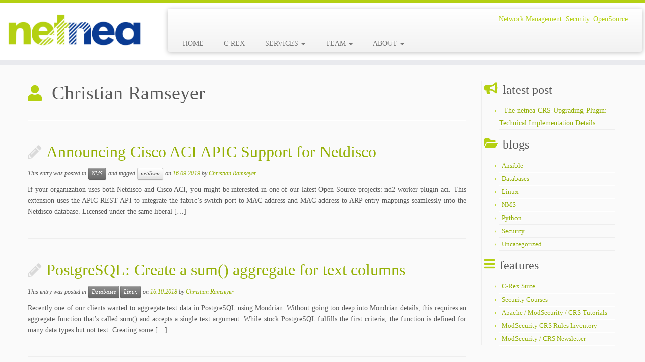

--- FILE ---
content_type: text/html; charset=UTF-8
request_url: https://www.netnea.com/cms/author/ramseyer/
body_size: 11880
content:
<!DOCTYPE html>
<!--[if IE 7]>
<html class="ie ie7 no-js" lang="en-US">
<![endif]-->
<!--[if IE 8]>
<html class="ie ie8 no-js" lang="en-US">
<![endif]-->
<!--[if !(IE 7) | !(IE 8)  ]><!-->
<html class="no-js" lang="en-US">
<!--<![endif]-->
	<head>
		<meta charset="UTF-8" />
		<meta http-equiv="X-UA-Compatible" content="IE=EDGE" />
		<meta name="viewport" content="width=device-width, initial-scale=1.0" />
        <link rel="profile"  href="https://gmpg.org/xfn/11" />
		<link rel="pingback" href="https://www.netnea.com/cms/xmlrpc.php" />
		<script>(function(html){html.className = html.className.replace(/\bno-js\b/,'js')})(document.documentElement);</script>
<title>Christian Ramseyer &#8211; Welcome to netnea</title>
<meta name='robots' content='max-image-preview:large' />
	<style>img:is([sizes="auto" i], [sizes^="auto," i]) { contain-intrinsic-size: 3000px 1500px }</style>
	<link rel="alternate" type="application/rss+xml" title="Welcome to netnea &raquo; Feed" href="https://www.netnea.com/cms/feed/" />
<link rel="alternate" type="application/rss+xml" title="Welcome to netnea &raquo; Comments Feed" href="https://www.netnea.com/cms/comments/feed/" />
<link rel="alternate" type="application/rss+xml" title="Welcome to netnea &raquo; Posts by Christian Ramseyer Feed" href="https://www.netnea.com/cms/author/ramseyer/feed/" />
<script type="text/javascript">
/* <![CDATA[ */
window._wpemojiSettings = {"baseUrl":"https:\/\/s.w.org\/images\/core\/emoji\/16.0.1\/72x72\/","ext":".png","svgUrl":"https:\/\/s.w.org\/images\/core\/emoji\/16.0.1\/svg\/","svgExt":".svg","source":{"concatemoji":"https:\/\/www.netnea.com\/cms\/wp-includes\/js\/wp-emoji-release.min.js?ver=6.8.3"}};
/*! This file is auto-generated */
!function(s,n){var o,i,e;function c(e){try{var t={supportTests:e,timestamp:(new Date).valueOf()};sessionStorage.setItem(o,JSON.stringify(t))}catch(e){}}function p(e,t,n){e.clearRect(0,0,e.canvas.width,e.canvas.height),e.fillText(t,0,0);var t=new Uint32Array(e.getImageData(0,0,e.canvas.width,e.canvas.height).data),a=(e.clearRect(0,0,e.canvas.width,e.canvas.height),e.fillText(n,0,0),new Uint32Array(e.getImageData(0,0,e.canvas.width,e.canvas.height).data));return t.every(function(e,t){return e===a[t]})}function u(e,t){e.clearRect(0,0,e.canvas.width,e.canvas.height),e.fillText(t,0,0);for(var n=e.getImageData(16,16,1,1),a=0;a<n.data.length;a++)if(0!==n.data[a])return!1;return!0}function f(e,t,n,a){switch(t){case"flag":return n(e,"\ud83c\udff3\ufe0f\u200d\u26a7\ufe0f","\ud83c\udff3\ufe0f\u200b\u26a7\ufe0f")?!1:!n(e,"\ud83c\udde8\ud83c\uddf6","\ud83c\udde8\u200b\ud83c\uddf6")&&!n(e,"\ud83c\udff4\udb40\udc67\udb40\udc62\udb40\udc65\udb40\udc6e\udb40\udc67\udb40\udc7f","\ud83c\udff4\u200b\udb40\udc67\u200b\udb40\udc62\u200b\udb40\udc65\u200b\udb40\udc6e\u200b\udb40\udc67\u200b\udb40\udc7f");case"emoji":return!a(e,"\ud83e\udedf")}return!1}function g(e,t,n,a){var r="undefined"!=typeof WorkerGlobalScope&&self instanceof WorkerGlobalScope?new OffscreenCanvas(300,150):s.createElement("canvas"),o=r.getContext("2d",{willReadFrequently:!0}),i=(o.textBaseline="top",o.font="600 32px Arial",{});return e.forEach(function(e){i[e]=t(o,e,n,a)}),i}function t(e){var t=s.createElement("script");t.src=e,t.defer=!0,s.head.appendChild(t)}"undefined"!=typeof Promise&&(o="wpEmojiSettingsSupports",i=["flag","emoji"],n.supports={everything:!0,everythingExceptFlag:!0},e=new Promise(function(e){s.addEventListener("DOMContentLoaded",e,{once:!0})}),new Promise(function(t){var n=function(){try{var e=JSON.parse(sessionStorage.getItem(o));if("object"==typeof e&&"number"==typeof e.timestamp&&(new Date).valueOf()<e.timestamp+604800&&"object"==typeof e.supportTests)return e.supportTests}catch(e){}return null}();if(!n){if("undefined"!=typeof Worker&&"undefined"!=typeof OffscreenCanvas&&"undefined"!=typeof URL&&URL.createObjectURL&&"undefined"!=typeof Blob)try{var e="postMessage("+g.toString()+"("+[JSON.stringify(i),f.toString(),p.toString(),u.toString()].join(",")+"));",a=new Blob([e],{type:"text/javascript"}),r=new Worker(URL.createObjectURL(a),{name:"wpTestEmojiSupports"});return void(r.onmessage=function(e){c(n=e.data),r.terminate(),t(n)})}catch(e){}c(n=g(i,f,p,u))}t(n)}).then(function(e){for(var t in e)n.supports[t]=e[t],n.supports.everything=n.supports.everything&&n.supports[t],"flag"!==t&&(n.supports.everythingExceptFlag=n.supports.everythingExceptFlag&&n.supports[t]);n.supports.everythingExceptFlag=n.supports.everythingExceptFlag&&!n.supports.flag,n.DOMReady=!1,n.readyCallback=function(){n.DOMReady=!0}}).then(function(){return e}).then(function(){var e;n.supports.everything||(n.readyCallback(),(e=n.source||{}).concatemoji?t(e.concatemoji):e.wpemoji&&e.twemoji&&(t(e.twemoji),t(e.wpemoji)))}))}((window,document),window._wpemojiSettings);
/* ]]> */
</script>
<style id='wp-emoji-styles-inline-css' type='text/css'>

	img.wp-smiley, img.emoji {
		display: inline !important;
		border: none !important;
		box-shadow: none !important;
		height: 1em !important;
		width: 1em !important;
		margin: 0 0.07em !important;
		vertical-align: -0.1em !important;
		background: none !important;
		padding: 0 !important;
	}
</style>
<link rel='stylesheet' id='wp-block-library-css' href='https://www.netnea.com/cms/wp-includes/css/dist/block-library/style.min.css?ver=6.8.3' type='text/css' media='all' />
<style id='classic-theme-styles-inline-css' type='text/css'>
/*! This file is auto-generated */
.wp-block-button__link{color:#fff;background-color:#32373c;border-radius:9999px;box-shadow:none;text-decoration:none;padding:calc(.667em + 2px) calc(1.333em + 2px);font-size:1.125em}.wp-block-file__button{background:#32373c;color:#fff;text-decoration:none}
</style>
<style id='global-styles-inline-css' type='text/css'>
:root{--wp--preset--aspect-ratio--square: 1;--wp--preset--aspect-ratio--4-3: 4/3;--wp--preset--aspect-ratio--3-4: 3/4;--wp--preset--aspect-ratio--3-2: 3/2;--wp--preset--aspect-ratio--2-3: 2/3;--wp--preset--aspect-ratio--16-9: 16/9;--wp--preset--aspect-ratio--9-16: 9/16;--wp--preset--color--black: #000000;--wp--preset--color--cyan-bluish-gray: #abb8c3;--wp--preset--color--white: #ffffff;--wp--preset--color--pale-pink: #f78da7;--wp--preset--color--vivid-red: #cf2e2e;--wp--preset--color--luminous-vivid-orange: #ff6900;--wp--preset--color--luminous-vivid-amber: #fcb900;--wp--preset--color--light-green-cyan: #7bdcb5;--wp--preset--color--vivid-green-cyan: #00d084;--wp--preset--color--pale-cyan-blue: #8ed1fc;--wp--preset--color--vivid-cyan-blue: #0693e3;--wp--preset--color--vivid-purple: #9b51e0;--wp--preset--gradient--vivid-cyan-blue-to-vivid-purple: linear-gradient(135deg,rgba(6,147,227,1) 0%,rgb(155,81,224) 100%);--wp--preset--gradient--light-green-cyan-to-vivid-green-cyan: linear-gradient(135deg,rgb(122,220,180) 0%,rgb(0,208,130) 100%);--wp--preset--gradient--luminous-vivid-amber-to-luminous-vivid-orange: linear-gradient(135deg,rgba(252,185,0,1) 0%,rgba(255,105,0,1) 100%);--wp--preset--gradient--luminous-vivid-orange-to-vivid-red: linear-gradient(135deg,rgba(255,105,0,1) 0%,rgb(207,46,46) 100%);--wp--preset--gradient--very-light-gray-to-cyan-bluish-gray: linear-gradient(135deg,rgb(238,238,238) 0%,rgb(169,184,195) 100%);--wp--preset--gradient--cool-to-warm-spectrum: linear-gradient(135deg,rgb(74,234,220) 0%,rgb(151,120,209) 20%,rgb(207,42,186) 40%,rgb(238,44,130) 60%,rgb(251,105,98) 80%,rgb(254,248,76) 100%);--wp--preset--gradient--blush-light-purple: linear-gradient(135deg,rgb(255,206,236) 0%,rgb(152,150,240) 100%);--wp--preset--gradient--blush-bordeaux: linear-gradient(135deg,rgb(254,205,165) 0%,rgb(254,45,45) 50%,rgb(107,0,62) 100%);--wp--preset--gradient--luminous-dusk: linear-gradient(135deg,rgb(255,203,112) 0%,rgb(199,81,192) 50%,rgb(65,88,208) 100%);--wp--preset--gradient--pale-ocean: linear-gradient(135deg,rgb(255,245,203) 0%,rgb(182,227,212) 50%,rgb(51,167,181) 100%);--wp--preset--gradient--electric-grass: linear-gradient(135deg,rgb(202,248,128) 0%,rgb(113,206,126) 100%);--wp--preset--gradient--midnight: linear-gradient(135deg,rgb(2,3,129) 0%,rgb(40,116,252) 100%);--wp--preset--font-size--small: 13px;--wp--preset--font-size--medium: 20px;--wp--preset--font-size--large: 36px;--wp--preset--font-size--x-large: 42px;--wp--preset--spacing--20: 0.44rem;--wp--preset--spacing--30: 0.67rem;--wp--preset--spacing--40: 1rem;--wp--preset--spacing--50: 1.5rem;--wp--preset--spacing--60: 2.25rem;--wp--preset--spacing--70: 3.38rem;--wp--preset--spacing--80: 5.06rem;--wp--preset--shadow--natural: 6px 6px 9px rgba(0, 0, 0, 0.2);--wp--preset--shadow--deep: 12px 12px 50px rgba(0, 0, 0, 0.4);--wp--preset--shadow--sharp: 6px 6px 0px rgba(0, 0, 0, 0.2);--wp--preset--shadow--outlined: 6px 6px 0px -3px rgba(255, 255, 255, 1), 6px 6px rgba(0, 0, 0, 1);--wp--preset--shadow--crisp: 6px 6px 0px rgba(0, 0, 0, 1);}:where(.is-layout-flex){gap: 0.5em;}:where(.is-layout-grid){gap: 0.5em;}body .is-layout-flex{display: flex;}.is-layout-flex{flex-wrap: wrap;align-items: center;}.is-layout-flex > :is(*, div){margin: 0;}body .is-layout-grid{display: grid;}.is-layout-grid > :is(*, div){margin: 0;}:where(.wp-block-columns.is-layout-flex){gap: 2em;}:where(.wp-block-columns.is-layout-grid){gap: 2em;}:where(.wp-block-post-template.is-layout-flex){gap: 1.25em;}:where(.wp-block-post-template.is-layout-grid){gap: 1.25em;}.has-black-color{color: var(--wp--preset--color--black) !important;}.has-cyan-bluish-gray-color{color: var(--wp--preset--color--cyan-bluish-gray) !important;}.has-white-color{color: var(--wp--preset--color--white) !important;}.has-pale-pink-color{color: var(--wp--preset--color--pale-pink) !important;}.has-vivid-red-color{color: var(--wp--preset--color--vivid-red) !important;}.has-luminous-vivid-orange-color{color: var(--wp--preset--color--luminous-vivid-orange) !important;}.has-luminous-vivid-amber-color{color: var(--wp--preset--color--luminous-vivid-amber) !important;}.has-light-green-cyan-color{color: var(--wp--preset--color--light-green-cyan) !important;}.has-vivid-green-cyan-color{color: var(--wp--preset--color--vivid-green-cyan) !important;}.has-pale-cyan-blue-color{color: var(--wp--preset--color--pale-cyan-blue) !important;}.has-vivid-cyan-blue-color{color: var(--wp--preset--color--vivid-cyan-blue) !important;}.has-vivid-purple-color{color: var(--wp--preset--color--vivid-purple) !important;}.has-black-background-color{background-color: var(--wp--preset--color--black) !important;}.has-cyan-bluish-gray-background-color{background-color: var(--wp--preset--color--cyan-bluish-gray) !important;}.has-white-background-color{background-color: var(--wp--preset--color--white) !important;}.has-pale-pink-background-color{background-color: var(--wp--preset--color--pale-pink) !important;}.has-vivid-red-background-color{background-color: var(--wp--preset--color--vivid-red) !important;}.has-luminous-vivid-orange-background-color{background-color: var(--wp--preset--color--luminous-vivid-orange) !important;}.has-luminous-vivid-amber-background-color{background-color: var(--wp--preset--color--luminous-vivid-amber) !important;}.has-light-green-cyan-background-color{background-color: var(--wp--preset--color--light-green-cyan) !important;}.has-vivid-green-cyan-background-color{background-color: var(--wp--preset--color--vivid-green-cyan) !important;}.has-pale-cyan-blue-background-color{background-color: var(--wp--preset--color--pale-cyan-blue) !important;}.has-vivid-cyan-blue-background-color{background-color: var(--wp--preset--color--vivid-cyan-blue) !important;}.has-vivid-purple-background-color{background-color: var(--wp--preset--color--vivid-purple) !important;}.has-black-border-color{border-color: var(--wp--preset--color--black) !important;}.has-cyan-bluish-gray-border-color{border-color: var(--wp--preset--color--cyan-bluish-gray) !important;}.has-white-border-color{border-color: var(--wp--preset--color--white) !important;}.has-pale-pink-border-color{border-color: var(--wp--preset--color--pale-pink) !important;}.has-vivid-red-border-color{border-color: var(--wp--preset--color--vivid-red) !important;}.has-luminous-vivid-orange-border-color{border-color: var(--wp--preset--color--luminous-vivid-orange) !important;}.has-luminous-vivid-amber-border-color{border-color: var(--wp--preset--color--luminous-vivid-amber) !important;}.has-light-green-cyan-border-color{border-color: var(--wp--preset--color--light-green-cyan) !important;}.has-vivid-green-cyan-border-color{border-color: var(--wp--preset--color--vivid-green-cyan) !important;}.has-pale-cyan-blue-border-color{border-color: var(--wp--preset--color--pale-cyan-blue) !important;}.has-vivid-cyan-blue-border-color{border-color: var(--wp--preset--color--vivid-cyan-blue) !important;}.has-vivid-purple-border-color{border-color: var(--wp--preset--color--vivid-purple) !important;}.has-vivid-cyan-blue-to-vivid-purple-gradient-background{background: var(--wp--preset--gradient--vivid-cyan-blue-to-vivid-purple) !important;}.has-light-green-cyan-to-vivid-green-cyan-gradient-background{background: var(--wp--preset--gradient--light-green-cyan-to-vivid-green-cyan) !important;}.has-luminous-vivid-amber-to-luminous-vivid-orange-gradient-background{background: var(--wp--preset--gradient--luminous-vivid-amber-to-luminous-vivid-orange) !important;}.has-luminous-vivid-orange-to-vivid-red-gradient-background{background: var(--wp--preset--gradient--luminous-vivid-orange-to-vivid-red) !important;}.has-very-light-gray-to-cyan-bluish-gray-gradient-background{background: var(--wp--preset--gradient--very-light-gray-to-cyan-bluish-gray) !important;}.has-cool-to-warm-spectrum-gradient-background{background: var(--wp--preset--gradient--cool-to-warm-spectrum) !important;}.has-blush-light-purple-gradient-background{background: var(--wp--preset--gradient--blush-light-purple) !important;}.has-blush-bordeaux-gradient-background{background: var(--wp--preset--gradient--blush-bordeaux) !important;}.has-luminous-dusk-gradient-background{background: var(--wp--preset--gradient--luminous-dusk) !important;}.has-pale-ocean-gradient-background{background: var(--wp--preset--gradient--pale-ocean) !important;}.has-electric-grass-gradient-background{background: var(--wp--preset--gradient--electric-grass) !important;}.has-midnight-gradient-background{background: var(--wp--preset--gradient--midnight) !important;}.has-small-font-size{font-size: var(--wp--preset--font-size--small) !important;}.has-medium-font-size{font-size: var(--wp--preset--font-size--medium) !important;}.has-large-font-size{font-size: var(--wp--preset--font-size--large) !important;}.has-x-large-font-size{font-size: var(--wp--preset--font-size--x-large) !important;}
:where(.wp-block-post-template.is-layout-flex){gap: 1.25em;}:where(.wp-block-post-template.is-layout-grid){gap: 1.25em;}
:where(.wp-block-columns.is-layout-flex){gap: 2em;}:where(.wp-block-columns.is-layout-grid){gap: 2em;}
:root :where(.wp-block-pullquote){font-size: 1.5em;line-height: 1.6;}
</style>
<link rel='stylesheet' id='ce_responsive-css' href='https://www.netnea.com/cms/wp-content/plugins/simple-embed-code/css/video-container.min.css?ver=2.5.1' type='text/css' media='all' />
<link rel='stylesheet' id='customizr-fa-css' href='https://www.netnea.com/cms/wp-content/themes/customizr/assets/shared/fonts/fa/css/fontawesome-all.min.css?ver=4.4.24' type='text/css' media='all' />
<link rel='stylesheet' id='customizr-common-css' href='https://www.netnea.com/cms/wp-content/themes/customizr/inc/assets/css/tc_common.min.css?ver=4.4.24' type='text/css' media='all' />
<link rel='stylesheet' id='customizr-skin-css' href='https://www.netnea.com/cms/wp-content/themes/customizr-child/inc/assets/css/neagreen.min.css?ver=4.4.24' type='text/css' media='all' />
<style id='customizr-skin-inline-css' type='text/css'>

                  .site-title,.site-description,h1,h2,h3,.tc-dropcap {
                    font-family : 'Verdana','Geneva','sans-serif';
                    font-weight : inherit;
                  }

                  body,.navbar .nav>li>a {
                    font-family : 'Verdana','Geneva','sans-serif';
                    font-weight : inherit;
                  }

            body,.navbar .nav>li>a {
              font-size : 14px;
              line-height : 1.6em;
            }
table { border-collapse: separate; }
                           body table { border-collapse: collapse; }
                          
.social-links .social-icon:before { content: none } 
.sticky-enabled .tc-shrink-on .site-logo img {
    					height:30px!important;width:auto!important
    				}

    				.sticky-enabled .tc-shrink-on .brand .site-title {
    					font-size:0.6em;opacity:0.8;line-height:1.2em
    				}

          .comments-link .tc-comment-bubble {
            color: #F00;
            border: 2px solid #F00;
          }
          .comments-link .tc-comment-bubble:before {
            border-color: #F00;
          }
        
.tc-rectangular-thumb {
        max-height: 250px;
        height :250px
      }

</style>
<link rel='stylesheet' id='customizr-style-css' href='https://www.netnea.com/cms/wp-content/themes/customizr-child/style.css?ver=4.4.24' type='text/css' media='all' />
<link rel='stylesheet' id='fancyboxcss-css' href='https://www.netnea.com/cms/wp-content/themes/customizr/assets/front/js/libs/fancybox/jquery.fancybox-1.3.4.min.css?ver=6.8.3' type='text/css' media='all' />
<script type="text/javascript" src="https://www.netnea.com/cms/wp-includes/js/jquery/jquery.min.js?ver=3.7.1" id="jquery-core-js"></script>
<script type="text/javascript" src="https://www.netnea.com/cms/wp-includes/js/jquery/jquery-migrate.min.js?ver=3.4.1" id="jquery-migrate-js"></script>
<script type="text/javascript" src="https://www.netnea.com/cms/wp-content/themes/customizr/assets/front/js/libs/modernizr.min.js?ver=4.4.24" id="modernizr-js"></script>
<script type="text/javascript" src="https://www.netnea.com/cms/wp-content/themes/customizr/assets/front/js/libs/fancybox/jquery.fancybox-1.3.4.min.js?ver=4.4.24" id="tc-fancybox-js"></script>
<script type="text/javascript" src="https://www.netnea.com/cms/wp-includes/js/underscore.min.js?ver=1.13.7" id="underscore-js"></script>
<script type="text/javascript" id="tc-scripts-js-extra">
/* <![CDATA[ */
var TCParams = {"_disabled":[],"FancyBoxState":"1","FancyBoxAutoscale":"1","SliderName":"","SliderDelay":"","SliderHover":"1","centerSliderImg":"1","SmoothScroll":{"Enabled":true,"Options":{"touchpadSupport":false}},"anchorSmoothScroll":"linear","anchorSmoothScrollExclude":{"simple":["[class*=edd]",".tc-carousel-control",".carousel-control","[data-toggle=\"modal\"]","[data-toggle=\"dropdown\"]","[data-toggle=\"tooltip\"]","[data-toggle=\"popover\"]","[data-toggle=\"collapse\"]","[data-toggle=\"tab\"]","[data-toggle=\"pill\"]","[class*=upme]","[class*=um-]"],"deep":{"classes":[],"ids":[]}},"ReorderBlocks":"1","centerAllImg":"1","HasComments":"","LeftSidebarClass":".span3.left.tc-sidebar","RightSidebarClass":".span3.right.tc-sidebar","LoadModernizr":"1","stickyCustomOffset":{"_initial":0,"_scrolling":0,"options":{"_static":true,"_element":""}},"stickyHeader":"1","dropdowntoViewport":"0","timerOnScrollAllBrowsers":"1","extLinksStyle":"","extLinksTargetExt":"","extLinksSkipSelectors":{"classes":["btn","button"],"ids":[]},"dropcapEnabled":"","dropcapWhere":{"post":"","page":""},"dropcapMinWords":"50","dropcapSkipSelectors":{"tags":["IMG","IFRAME","H1","H2","H3","H4","H5","H6","BLOCKQUOTE","UL","OL"],"classes":["btn","tc-placeholder-wrap"],"id":[]},"imgSmartLoadEnabled":"","imgSmartLoadOpts":{"parentSelectors":[".article-container",".__before_main_wrapper",".widget-front"],"opts":{"excludeImg":[".tc-holder-img"]}},"imgSmartLoadsForSliders":"","goldenRatio":"1.618","gridGoldenRatioLimit":"350","isSecondMenuEnabled":"","secondMenuRespSet":"in-sn-before","isParallaxOn":"1","parallaxRatio":"0.55","pluginCompats":[],"adminAjaxUrl":"https:\/\/www.netnea.com\/cms\/wp-admin\/admin-ajax.php","ajaxUrl":"https:\/\/www.netnea.com\/cms\/?czrajax=1","frontNonce":{"id":"CZRFrontNonce","handle":"eca354f899"},"isDevMode":"","isModernStyle":"","i18n":{"Permanently dismiss":"Permanently dismiss"},"version":"4.4.24","frontNotifications":{"styleSwitcher":{"enabled":false,"content":"","dismissAction":"dismiss_style_switcher_note_front","ajaxUrl":"https:\/\/www.netnea.com\/cms\/wp-admin\/admin-ajax.php"}}};
/* ]]> */
</script>
<script type="text/javascript" src="https://www.netnea.com/cms/wp-content/themes/customizr/inc/assets/js/tc-scripts.min.js?ver=4.4.24" id="tc-scripts-js"></script>
<link rel="https://api.w.org/" href="https://www.netnea.com/cms/wp-json/" /><link rel="alternate" title="JSON" type="application/json" href="https://www.netnea.com/cms/wp-json/wp/v2/users/4" /><link rel="EditURI" type="application/rsd+xml" title="RSD" href="https://www.netnea.com/cms/xmlrpc.php?rsd" />
<meta name="generator" content="WordPress 6.8.3" />
<!-- Matomo -->
<script>
  var _paq = window._paq = window._paq || [];
  /* tracker methods like "setCustomDimension" should be called before "trackPageView" */
  _paq.push(['trackPageView']);
  _paq.push(['enableLinkTracking']);
  (function() {
    var u="https://piwik.netnea.com/matomo/";
    _paq.push(['setTrackerUrl', u+'matomo.php']);
    _paq.push(['setSiteId', '1']);
    var d=document, g=d.createElement('script'), s=d.getElementsByTagName('script')[0];
    g.async=true; g.src=u+'matomo.js'; s.parentNode.insertBefore(g,s);
  })();
</script>
<noscript><p><img src="//piwik.netnea.com/matomo/matomo.php?idsite=1" style="border:0;" alt="" /></p></noscript>
<!-- End Matomo Code -->
<link rel="icon" href="https://www.netnea.com/cms/wp-content/uploads/2024/10/siteicon_netnea-150x150.png" sizes="32x32" />
<link rel="icon" href="https://www.netnea.com/cms/wp-content/uploads/2024/10/siteicon_netnea-300x300.png" sizes="192x192" />
<link rel="apple-touch-icon" href="https://www.netnea.com/cms/wp-content/uploads/2024/10/siteicon_netnea-300x300.png" />
<meta name="msapplication-TileImage" content="https://www.netnea.com/cms/wp-content/uploads/2024/10/siteicon_netnea-300x300.png" />
	</head>
	
	<body class="archive author author-ramseyer author-4 wp-embed-responsive wp-theme-customizr wp-child-theme-customizr-child tc-fade-hover-links tc-r-sidebar tc-center-images skin-neagreen customizr-4-4-24-with-child-theme tc-sticky-header sticky-disabled tc-transparent-on-scroll tc-regular-menu tc-post-list-context" >
            <a class="screen-reader-text skip-link" href="#content">Skip to content</a>
        
    <div id="tc-page-wrap" class="">

  		
  	   	<header class="tc-header clearfix row-fluid tc-tagline-off tc-title-logo-on  tc-shrink-on tc-menu-on logo-left tc-second-menu-in-sn-before-when-mobile">
  			
        <div class="brand span3 pull-left">
        <a class="site-logo" href="https://www.netnea.com/cms/" aria-label="Welcome to netnea | Network Management. Security. OpenSource."><img src="https://www.netnea.com/cms/wp-content/uploads/2015/10/netnealogo300_nobg.png" alt="Back Home" width="300" height="95"   class=" attachment-645"/></a>        </div> <!-- brand span3 -->

        <div class="container outside"><h2 class="site-description">Network Management. Security. OpenSource.</h2></div>      	<div class="navbar-wrapper clearfix span9 tc-submenu-fade tc-submenu-move tc-open-on-click left">
        	<div class="navbar resp">
          		<div class="navbar-inner" role="navigation">
            		<div class="row-fluid">
              		<h2 class="span7 inside site-description">Network Management. Security. OpenSource.</h2><div class="nav-collapse collapse"><div class="menu-main-menu-container"><ul id="menu-main-menu-2" class="nav"><li class="menu-item menu-item-type-post_type menu-item-object-page menu-item-home menu-item-50"><a href="https://www.netnea.com/cms/">HOME</a></li>
<li class="menu-item menu-item-type-custom menu-item-object-custom menu-item-2014"><a href="https://c-rex.netnea.com">C-REX</a></li>
<li class="menu-item menu-item-type-post_type menu-item-object-page menu-item-has-children dropdown menu-item-103"><a class="dropdown-toggle" data-toggle="dropdown" data-target="#" href="https://www.netnea.com/cms/services/">SERVICES <strong class="caret"></strong></a>
<ul class="dropdown-menu">
	<li class="menu-item menu-item-type-post_type menu-item-object-page menu-item-138"><a href="https://www.netnea.com/cms/web-security/">Web Security</a></li>
	<li class="menu-item menu-item-type-post_type menu-item-object-page menu-item-139"><a href="https://www.netnea.com/cms/linux-system-management/">Linux / Unix System Management</a></li>
	<li class="menu-item menu-item-type-post_type menu-item-object-page menu-item-140"><a href="https://www.netnea.com/cms/network-management/">Network Management</a></li>
</ul>
</li>
<li class="menu-item menu-item-type-post_type menu-item-object-page menu-item-has-children dropdown menu-item-49"><a class="dropdown-toggle" data-toggle="dropdown" data-target="#" href="https://www.netnea.com/cms/netnea-the-team/">TEAM <strong class="caret"></strong></a>
<ul class="dropdown-menu">
	<li class="menu-item menu-item-type-post_type menu-item-object-page menu-item-232"><a href="https://www.netnea.com/cms/netnea-the-team/charles-bueche/">Charles Bueche</a></li>
	<li class="menu-item menu-item-type-post_type menu-item-object-page menu-item-235"><a href="https://www.netnea.com/cms/netnea-the-team/jiri-dvorak/">Jiri Dvorak</a></li>
	<li class="menu-item menu-item-type-post_type menu-item-object-page menu-item-233"><a href="https://www.netnea.com/cms/netnea-the-team/christian-folini/">Christian Folini</a></li>
	<li class="menu-item menu-item-type-post_type menu-item-object-page menu-item-236"><a href="https://www.netnea.com/cms/netnea-the-team/nicolas-mader/">Nicolas Mäder</a></li>
	<li class="menu-item menu-item-type-post_type menu-item-object-page menu-item-234"><a href="https://www.netnea.com/cms/netnea-the-team/christian-ramseyer/">Christian Ramseyer</a></li>
	<li class="menu-item menu-item-type-post_type menu-item-object-page menu-item-1431"><a href="https://www.netnea.com/cms/netnea-the-team/simon-studer/">Simon Studer</a></li>
	<li class="menu-item menu-item-type-post_type menu-item-object-page menu-item-2123"><a href="https://www.netnea.com/cms/netnea-the-team/franziska-buhler/">Franziska Bühler</a></li>
	<li class="menu-item menu-item-type-post_type menu-item-object-page menu-item-365"><a href="https://www.netnea.com/cms/netnea-the-team/marcela-dvorakova/">Marcela Dvorakova</a></li>
</ul>
</li>
<li class="menu-item menu-item-type-post_type menu-item-object-page menu-item-has-children dropdown menu-item-225"><a class="dropdown-toggle" data-toggle="dropdown" data-target="#" href="https://www.netnea.com/cms/customers/">ABOUT <strong class="caret"></strong></a>
<ul class="dropdown-menu">
	<li class="menu-item menu-item-type-post_type menu-item-object-page menu-item-237"><a href="https://www.netnea.com/cms/netnea-the-team/">About Us</a></li>
	<li class="menu-item menu-item-type-post_type menu-item-object-page menu-item-226"><a href="https://www.netnea.com/cms/customers/">Customers</a></li>
	<li class="menu-item menu-item-type-post_type menu-item-object-page menu-item-231"><a href="https://www.netnea.com/cms/contact/">Contact</a></li>
</ul>
</li>
</ul></div></div><div class="btn-toggle-nav pull-right"><button type="button" class="btn menu-btn" data-toggle="collapse" data-target=".nav-collapse" title="Open the menu" aria-label="Open the menu"><span class="icon-bar"></span><span class="icon-bar"></span><span class="icon-bar"></span> </button></div>          			</div><!-- /.row-fluid -->
          		</div><!-- /.navbar-inner -->
        	</div><!-- /.navbar resp -->
      	</div><!-- /.navbar-wrapper -->
    	  		</header>
  		<div id="tc-reset-margin-top" class="container-fluid" style="margin-top:103px"></div><div id="main-wrapper" class="container">

    
    <div class="container" role="main">
        <div class="row column-content-wrapper">

            
                <div id="content" class="span9 article-container grid-container tc-gallery-style">

                            <header class="archive-header">
          <h1 class="format-icon"> <span class="vcard">Christian Ramseyer</span></h1><hr class="featurette-divider __before_loop">        </header>
        
                        
                                                                                    
                                                                    <article id="post-1502" class="row-fluid grid-item post-1502 post type-post status-publish format-standard category-nms tag-netdisco thumb-position-right rounded czr-hentry">
                                        <div class="grid__item">    <section class="tc-content span12">
              <header class="entry-header">
          <h2 class="entry-title format-icon"><a href="https://www.netnea.com/cms/2019/09/16/announcing-netdisco-support-for-cisco-aci-apic/" rel="bookmark">Announcing Cisco ACI APIC Support for Netdisco</a></h2><div class="entry-meta">This entry was posted in <a class="btn btn-mini btn-tag" href="https://www.netnea.com/cms/category/nms/" title="View all posts in NMS"> NMS </a> and tagged <a class="btn btn-mini" href="https://www.netnea.com/cms/tag/netdisco/" title="View all posts in netdisco"> netdisco </a> on <a href="https://www.netnea.com/cms/2019/09/16/" title="22:56" rel="bookmark"><time class="entry-date updated" datetime="16.09.2019">16.09.2019</time></a> <span class="by-author">by <span class="author vcard author_name"><a class="url fn n" href="https://www.netnea.com/cms/author/ramseyer/" title="View all posts by Christian Ramseyer" rel="author">Christian Ramseyer</a></span></span> </div>        </header>
        <section class="entry-summary"><p>If your organization uses both Netdisco and Cisco ACI, you might be interested in one of our latest Open Source projects: nd2-worker-plugin-aci. This extension uses the APIC REST API to integrate the fabric&#8217;s switch port to MAC address and MAC address to ARP entry mappings seamlessly into the Netdisco database. Licensed under the same liberal [&hellip;]</p>
</section>    </section>
    <hr class="featurette-divider __loop"></div>                                    </article>
                                
                                                            
                                                                    <article id="post-1445" class="row-fluid grid-item post-1445 post type-post status-publish format-standard category-databases category-linux thumb-position-right rounded czr-hentry">
                                        <div class="grid__item">    <section class="tc-content span12">
              <header class="entry-header">
          <h2 class="entry-title format-icon"><a href="https://www.netnea.com/cms/2018/10/16/postgresql-create-a-sum-aggregate-for-text-columns/" rel="bookmark">PostgreSQL: Create a sum() aggregate for text columns</a></h2><div class="entry-meta">This entry was posted in <a class="btn btn-mini btn-tag" href="https://www.netnea.com/cms/category/databases/" title="View all posts in Databases"> Databases </a><a class="btn btn-mini btn-tag" href="https://www.netnea.com/cms/category/linux/" title="View all posts in Linux"> Linux </a> on <a href="https://www.netnea.com/cms/2018/10/16/" title="18:28" rel="bookmark"><time class="entry-date updated" datetime="16.10.2018">16.10.2018</time></a> <span class="by-author">by <span class="author vcard author_name"><a class="url fn n" href="https://www.netnea.com/cms/author/ramseyer/" title="View all posts by Christian Ramseyer" rel="author">Christian Ramseyer</a></span></span> </div>        </header>
        <section class="entry-summary"><p>Recently one of our clients wanted to aggregate text data in PostgreSQL using Mondrian. Without going too deep into Mondrian details, this requires an aggregate function that&#8217;s called sum() and accepts a single text argument. While stock PostgreSQL fulfills the first criteria, the function is defined for many data types but not text. Creating some [&hellip;]</p>
</section>    </section>
    <hr class="featurette-divider __loop"></div>                                    </article>
                                
                                                            
                                                                    <article id="post-987" class="row-fluid grid-item post-987 post type-post status-publish format-standard category-nms thumb-position-right rounded czr-hentry">
                                        <div class="grid__item">    <section class="tc-content span12">
              <header class="entry-header">
          <h2 class="entry-title format-icon"><a href="https://www.netnea.com/cms/2016/10/16/using-ansible-to-fetch-information-from-ios-devices/" rel="bookmark">Using Ansible to Fetch Information from IOS Devices</a></h2><div class="entry-meta">This entry was posted in <a class="btn btn-mini btn-tag" href="https://www.netnea.com/cms/category/nms/" title="View all posts in NMS"> NMS </a> on <a href="https://www.netnea.com/cms/2016/10/16/" title="19:56" rel="bookmark"><time class="entry-date updated" datetime="16.10.2016">16.10.2016</time></a> <span class="by-author">by <span class="author vcard author_name"><a class="url fn n" href="https://www.netnea.com/cms/author/ramseyer/" title="View all posts by Christian Ramseyer" rel="author">Christian Ramseyer</a></span></span> </div>        </header>
        <section class="entry-summary"><p>In this article, we&#8217;ll look at various Ansible modules that can be used to fetch information from Cisco IOS devices: ios_facts, snmp_facts and ios_command. Regardless of the used module, we&#8217;ll store the output in a JSON file that can easily be used in other tools. ios_facts ios_facts is the obvious choice. It connects to the [&hellip;]</p>
</section>    </section>
    <hr class="featurette-divider __loop"></div>                                    </article>
                                
                                                            
                                                                    <article id="post-836" class="row-fluid grid-item post-836 post type-post status-publish format-standard category-linux category-nms thumb-position-right rounded czr-hentry">
                                        <div class="grid__item">    <section class="tc-content span12">
              <header class="entry-header">
          <h2 class="entry-title format-icon"><a href="https://www.netnea.com/cms/2016/05/05/rsyslog-lookup-tables-missing-manual/" rel="bookmark">rsyslog Lookup Tables Missing Manual</a></h2><div class="entry-meta">This entry was posted in <a class="btn btn-mini btn-tag" href="https://www.netnea.com/cms/category/linux/" title="View all posts in Linux"> Linux </a><a class="btn btn-mini btn-tag" href="https://www.netnea.com/cms/category/nms/" title="View all posts in NMS"> NMS </a> on <a href="https://www.netnea.com/cms/2016/05/05/" title="11:10" rel="bookmark"><time class="entry-date updated" datetime="05.05.2016">05.05.2016</time></a> <span class="by-author">by <span class="author vcard author_name"><a class="url fn n" href="https://www.netnea.com/cms/author/ramseyer/" title="View all posts by Christian Ramseyer" rel="author">Christian Ramseyer</a></span></span> </div>        </header>
        <section class="entry-summary"><p>Since a very long time, the rsyslog documentation mentions a lookup table feature, but as a proposal only. However, it is fully implemented as of version 8.18.0 and should become official &#8220;very soon&#8221;. On top of this, there is a bug in the documentation so the page explaining the actual implementation is not linked from [&hellip;]</p>
</section>    </section>
    <hr class="featurette-divider __loop"></div>                                    </article>
                                
                                                            
                                                                    <article id="post-533" class="row-fluid grid-item post-533 post type-post status-publish format-standard category-nms tag-netdisco tag-nms thumb-position-right rounded czr-hentry">
                                        <div class="grid__item">    <section class="tc-content span12">
              <header class="entry-header">
          <h2 class="entry-title format-icon"><a href="https://www.netnea.com/cms/2014/08/25/netdisco-sshcollector-now-available-for-netdisco-1-x-and-2-x/" rel="bookmark">netdisco-sshcollector now available for Netdisco 1.x and 2.x</a></h2><div class="entry-meta">This entry was posted in <a class="btn btn-mini btn-tag" href="https://www.netnea.com/cms/category/nms/" title="View all posts in NMS"> NMS </a> and tagged <a class="btn btn-mini" href="https://www.netnea.com/cms/tag/netdisco/" title="View all posts in netdisco"> netdisco </a><a class="btn btn-mini" href="https://www.netnea.com/cms/tag/nms/" title="View all posts in NMS"> NMS </a> on <a href="https://www.netnea.com/cms/2014/08/25/" title="19:46" rel="bookmark"><time class="entry-date updated" datetime="25.08.2014">25.08.2014</time></a> <span class="by-author">by <span class="author vcard author_name"><a class="url fn n" href="https://www.netnea.com/cms/author/ramseyer/" title="View all posts by Christian Ramseyer" rel="author">Christian Ramseyer</a></span></span> </div>        </header>
        <section class="entry-summary"><p>We&#8217;ve released our Open Source netdisco-sshcollector on github. It is a modular package for Netdisco ARP table collection by SSH, intended for devices which do not offer conventional SNMP IP-MIB access to this information. Depending on your Netdisco version, use these repositories: For Netdisco 1.x Legacy, the code is maintained by us as long as [&hellip;]</p>
</section>    </section>
    <hr class="featurette-divider __loop"></div>                                    </article>
                                
                            
                        
                    
        
        
                                   <hr class="featurette-divider tc-mobile-separator">
                </div><!--.article-container -->

           
        <div class="span3 right tc-sidebar">
           <div id="right" class="widget-area" role="complementary">
              
		<aside id="recent-posts-3" class="widget widget_recent_entries">
		<h3 class="widget-title">latest post</h3>
		<ul>
											<li>
					<a href="https://www.netnea.com/cms/2025/12/18/the-netnea-crs-upgrading-plugin-technical-implementation-details/">The netnea-CRS-Upgrading-Plugin: Technical Implementation Details</a>
									</li>
					</ul>

		</aside><aside id="categories-3" class="widget widget_categories"><h3 class="widget-title">blogs</h3>
			<ul>
					<li class="cat-item cat-item-59"><a href="https://www.netnea.com/cms/category/ansible/">Ansible</a>
</li>
	<li class="cat-item cat-item-44"><a href="https://www.netnea.com/cms/category/databases/">Databases</a>
</li>
	<li class="cat-item cat-item-5"><a href="https://www.netnea.com/cms/category/linux/">Linux</a>
</li>
	<li class="cat-item cat-item-3"><a href="https://www.netnea.com/cms/category/nms/">NMS</a>
</li>
	<li class="cat-item cat-item-47"><a href="https://www.netnea.com/cms/category/python/">Python</a>
</li>
	<li class="cat-item cat-item-4"><a href="https://www.netnea.com/cms/category/security/">Security</a>
</li>
	<li class="cat-item cat-item-1"><a href="https://www.netnea.com/cms/category/uncategorized/">Uncategorized</a>
</li>
			</ul>

			</aside><aside id="nav_menu-3" class="widget widget_nav_menu"><h3 class="widget-title">features</h3><div class="menu-features-container"><ul id="menu-features" class="menu"><li id="menu-item-2015" class="menu-item menu-item-type-custom menu-item-object-custom menu-item-2015"><a href="https://c-rex.netnea.com">C-Rex Suite</a></li>
<li id="menu-item-1647" class="menu-item menu-item-type-post_type menu-item-object-page menu-item-1647"><a href="https://www.netnea.com/cms/courses/">Security Courses</a></li>
<li id="menu-item-1631" class="menu-item menu-item-type-post_type menu-item-object-page menu-item-1631"><a href="https://www.netnea.com/cms/tutorials/">Apache / ModSecurity / CRS Tutorials</a></li>
<li id="menu-item-1151" class="menu-item menu-item-type-post_type menu-item-object-page menu-item-1151"><a href="https://www.netnea.com/cms/core-rule-set-inventory/">ModSecurity CRS Rules Inventory</a></li>
<li id="menu-item-1361" class="menu-item menu-item-type-post_type menu-item-object-page menu-item-1361"><a href="https://www.netnea.com/cms/subscribe-to-newsletter/">ModSecurity / CRS Newsletter</a></li>
</ul></div></aside>            </div><!-- //#left or //#right -->
        </div><!--.tc-sidebar -->

        
        </div><!--.row -->
    </div><!-- .container role: main -->

    
</div><!-- //#main-wrapper -->

  		<!-- FOOTER -->
  		<footer id="footer" class="">
  		 					<div class="container footer-widgets ">
                    <div class="row widget-area" role="complementary">
												
							<div id="footer_one" class="span4">
																
										<aside id="text-3" class="widget widget_text"><h3 class="widget-title">Contact</h3>			<div class="textwidget"><center>Gartenstadtstrasse 29<br>CH-3097 Liebefeld<br><font color=b4d012>Phone</font>&nbsp;+41&nbsp;31&nbsp;974&nbsp;08&nbsp;08<br>
<font color=b4d012>Email</font>&nbsp;<a href="mailto:info@netnea.com">info@netnea.com</a></b></center></div>
		</aside>
																							</div><!-- .{$key}_widget_class -->

						
							<div id="footer_two" class="span4">
																															</div><!-- .{$key}_widget_class -->

						
							<div id="footer_three" class="span4">
																
										<aside id="tag_cloud-2" class="widget widget_tag_cloud"><h3 class="widget-title">Tags</h3><div class="tagcloud"><a href="https://www.netnea.com/cms/tag/ansible/" class="tag-cloud-link tag-link-45 tag-link-position-1" style="font-size: 10.423076923077pt;" aria-label="Ansible (2 items)">Ansible</a>
<a href="https://www.netnea.com/cms/tag/apache/" class="tag-cloud-link tag-link-9 tag-link-position-2" style="font-size: 15.403846153846pt;" aria-label="apache (6 items)">apache</a>
<a href="https://www.netnea.com/cms/tag/automation/" class="tag-cloud-link tag-link-50 tag-link-position-3" style="font-size: 8pt;" aria-label="automation (1 item)">automation</a>
<a href="https://www.netnea.com/cms/tag/cisco/" class="tag-cloud-link tag-link-22 tag-link-position-4" style="font-size: 10.423076923077pt;" aria-label="Cisco (2 items)">Cisco</a>
<a href="https://www.netnea.com/cms/tag/core-rules/" class="tag-cloud-link tag-link-33 tag-link-position-5" style="font-size: 18.5pt;" aria-label="core-rules (11 items)">core-rules</a>
<a href="https://www.netnea.com/cms/tag/core-rule-set/" class="tag-cloud-link tag-link-41 tag-link-position-6" style="font-size: 8pt;" aria-label="Core Rule Set (1 item)">Core Rule Set</a>
<a href="https://www.netnea.com/cms/tag/crs/" class="tag-cloud-link tag-link-35 tag-link-position-7" style="font-size: 13.384615384615pt;" aria-label="CRS (4 items)">CRS</a>
<a href="https://www.netnea.com/cms/tag/crs3/" class="tag-cloud-link tag-link-36 tag-link-position-8" style="font-size: 12.038461538462pt;" aria-label="CRS3 (3 items)">CRS3</a>
<a href="https://www.netnea.com/cms/tag/ddos/" class="tag-cloud-link tag-link-39 tag-link-position-9" style="font-size: 8pt;" aria-label="DDoS (1 item)">DDoS</a>
<a href="https://www.netnea.com/cms/tag/django/" class="tag-cloud-link tag-link-48 tag-link-position-10" style="font-size: 8pt;" aria-label="Django (1 item)">Django</a>
<a href="https://www.netnea.com/cms/tag/drupal/" class="tag-cloud-link tag-link-34 tag-link-position-11" style="font-size: 8pt;" aria-label="drupal (1 item)">drupal</a>
<a href="https://www.netnea.com/cms/tag/enigma-enigma2017/" class="tag-cloud-link tag-link-38 tag-link-position-12" style="font-size: 8pt;" aria-label="enigma enigma2017 (1 item)">enigma enigma2017</a>
<a href="https://www.netnea.com/cms/tag/firewall/" class="tag-cloud-link tag-link-19 tag-link-position-13" style="font-size: 8pt;" aria-label="firewall (1 item)">firewall</a>
<a href="https://www.netnea.com/cms/tag/geoip/" class="tag-cloud-link tag-link-61 tag-link-position-14" style="font-size: 8pt;" aria-label="GeoIP (1 item)">GeoIP</a>
<a href="https://www.netnea.com/cms/tag/modrewrite/" class="tag-cloud-link tag-link-42 tag-link-position-15" style="font-size: 8pt;" aria-label="ModRewrite (1 item)">ModRewrite</a>
<a href="https://www.netnea.com/cms/tag/modsecurity/" class="tag-cloud-link tag-link-10 tag-link-position-16" style="font-size: 21.461538461538pt;" aria-label="modsecurity (19 items)">modsecurity</a>
<a href="https://www.netnea.com/cms/tag/ncs/" class="tag-cloud-link tag-link-32 tag-link-position-17" style="font-size: 8pt;" aria-label="NCS (1 item)">NCS</a>
<a href="https://www.netnea.com/cms/tag/nervecenter/" class="tag-cloud-link tag-link-11 tag-link-position-18" style="font-size: 8pt;" aria-label="nervecenter (1 item)">nervecenter</a>
<a href="https://www.netnea.com/cms/tag/netdisco/" class="tag-cloud-link tag-link-7 tag-link-position-19" style="font-size: 12.038461538462pt;" aria-label="netdisco (3 items)">netdisco</a>
<a href="https://www.netnea.com/cms/tag/nftables/" class="tag-cloud-link tag-link-20 tag-link-position-20" style="font-size: 8pt;" aria-label="nftables (1 item)">nftables</a>
<a href="https://www.netnea.com/cms/tag/nms/" class="tag-cloud-link tag-link-27 tag-link-position-21" style="font-size: 12.038461538462pt;" aria-label="NMS (3 items)">NMS</a>
<a href="https://www.netnea.com/cms/tag/oin/" class="tag-cloud-link tag-link-28 tag-link-position-22" style="font-size: 8pt;" aria-label="OIN (1 item)">OIN</a>
<a href="https://www.netnea.com/cms/tag/opensource/" class="tag-cloud-link tag-link-29 tag-link-position-23" style="font-size: 8pt;" aria-label="OpenSource (1 item)">OpenSource</a>
<a href="https://www.netnea.com/cms/tag/owasp-top10/" class="tag-cloud-link tag-link-40 tag-link-position-24" style="font-size: 8pt;" aria-label="OWASP Top10 (1 item)">OWASP Top10</a>
<a href="https://www.netnea.com/cms/tag/postgresql/" class="tag-cloud-link tag-link-49 tag-link-position-25" style="font-size: 8pt;" aria-label="PostgreSQL (1 item)">PostgreSQL</a>
<a href="https://www.netnea.com/cms/tag/proxmox/" class="tag-cloud-link tag-link-51 tag-link-position-26" style="font-size: 8pt;" aria-label="Proxmox (1 item)">Proxmox</a>
<a href="https://www.netnea.com/cms/tag/python-3/" class="tag-cloud-link tag-link-46 tag-link-position-27" style="font-size: 8pt;" aria-label="Python 3 (1 item)">Python 3</a>
<a href="https://www.netnea.com/cms/tag/qos/" class="tag-cloud-link tag-link-21 tag-link-position-28" style="font-size: 10.423076923077pt;" aria-label="QoS (2 items)">QoS</a>
<a href="https://www.netnea.com/cms/tag/risks/" class="tag-cloud-link tag-link-30 tag-link-position-29" style="font-size: 10.423076923077pt;" aria-label="Risks (2 items)">Risks</a>
<a href="https://www.netnea.com/cms/tag/sampling-mode/" class="tag-cloud-link tag-link-53 tag-link-position-30" style="font-size: 8pt;" aria-label="Sampling Mode (1 item)">Sampling Mode</a>
<a href="https://www.netnea.com/cms/tag/security-2/" class="tag-cloud-link tag-link-15 tag-link-position-31" style="font-size: 22pt;" aria-label="security (21 items)">security</a>
<a href="https://www.netnea.com/cms/tag/ssl/" class="tag-cloud-link tag-link-54 tag-link-position-32" style="font-size: 8pt;" aria-label="ssl (1 item)">ssl</a>
<a href="https://www.netnea.com/cms/tag/ssltls/" class="tag-cloud-link tag-link-43 tag-link-position-33" style="font-size: 10.423076923077pt;" aria-label="SSL/TLS (2 items)">SSL/TLS</a>
<a href="https://www.netnea.com/cms/tag/swiss-cyber-experts/" class="tag-cloud-link tag-link-25 tag-link-position-34" style="font-size: 10.423076923077pt;" aria-label="Swiss Cyber Experts (2 items)">Swiss Cyber Experts</a>
<a href="https://www.netnea.com/cms/tag/switzerland/" class="tag-cloud-link tag-link-31 tag-link-position-35" style="font-size: 8pt;" aria-label="Switzerland (1 item)">Switzerland</a>
<a href="https://www.netnea.com/cms/tag/syslog/" class="tag-cloud-link tag-link-14 tag-link-position-36" style="font-size: 8pt;" aria-label="syslog (1 item)">syslog</a>
<a href="https://www.netnea.com/cms/tag/tcpdump/" class="tag-cloud-link tag-link-56 tag-link-position-37" style="font-size: 8pt;" aria-label="tcpdump (1 item)">tcpdump</a>
<a href="https://www.netnea.com/cms/tag/tls/" class="tag-cloud-link tag-link-58 tag-link-position-38" style="font-size: 8pt;" aria-label="tls (1 item)">tls</a>
<a href="https://www.netnea.com/cms/tag/tshark/" class="tag-cloud-link tag-link-57 tag-link-position-39" style="font-size: 8pt;" aria-label="tshark (1 item)">tshark</a>
<a href="https://www.netnea.com/cms/tag/typo3/" class="tag-cloud-link tag-link-37 tag-link-position-40" style="font-size: 8pt;" aria-label="typo3 (1 item)">typo3</a>
<a href="https://www.netnea.com/cms/tag/ubuntu/" class="tag-cloud-link tag-link-13 tag-link-position-41" style="font-size: 10.423076923077pt;" aria-label="ubuntu (2 items)">ubuntu</a>
<a href="https://www.netnea.com/cms/tag/wireshark/" class="tag-cloud-link tag-link-55 tag-link-position-42" style="font-size: 8pt;" aria-label="wireshark (1 item)">wireshark</a>
<a href="https://www.netnea.com/cms/tag/zenoss/" class="tag-cloud-link tag-link-12 tag-link-position-43" style="font-size: 8pt;" aria-label="zenoss (1 item)">zenoss</a></div>
</aside>
																							</div><!-- .{$key}_widget_class -->

																	</div><!-- .row.widget-area -->
				</div><!--.footer-widgets -->
				    				 <div class="colophon">
			 	<div class="container">
			 		<div class="row-fluid">
					    <div class="span3 social-block pull-left"></div><div class="span6 credits"><p>&middot; <span class="tc-copyright-text">&copy; 2026</span> <a href="https://www.netnea.com/cms" title="Welcome to netnea" rel="bookmark">Welcome to netnea</a> &middot; <span class="tc-wp-powered-text">Powered by</span> <a class="icon-wordpress" target="_blank" rel="noopener noreferrer" href="https://wordpress.org" title="Powered by WordPress"></a> &middot; <span class="tc-credits-text">Designed with the <a class="czr-designer-link" href="https://presscustomizr.com/customizr" title="Customizr theme">Customizr theme</a> </span> &middot;</p></div>	      			</div><!-- .row-fluid -->
	      		</div><!-- .container -->
	      	</div><!-- .colophon -->
	    	  		</footer>
    </div><!-- //#tc-page-wrapper -->
		<script type="speculationrules">
{"prefetch":[{"source":"document","where":{"and":[{"href_matches":"\/cms\/*"},{"not":{"href_matches":["\/cms\/wp-*.php","\/cms\/wp-admin\/*","\/cms\/wp-content\/uploads\/*","\/cms\/wp-content\/*","\/cms\/wp-content\/plugins\/*","\/cms\/wp-content\/themes\/customizr-child\/*","\/cms\/wp-content\/themes\/customizr\/*","\/cms\/*\\?(.+)"]}},{"not":{"selector_matches":"a[rel~=\"nofollow\"]"}},{"not":{"selector_matches":".no-prefetch, .no-prefetch a"}}]},"eagerness":"conservative"}]}
</script>

<script type="text/javascript" src="https://www.netnea.com/cms/wp-includes/js/jquery/ui/core.min.js?ver=1.13.3" id="jquery-ui-core-js"></script>
<script type="text/javascript" src="https://www.netnea.com/cms/wp-content/themes/customizr/assets/front/js/libs/retina.min.js?ver=4.4.24" id="retinajs-js"></script>
<div id="tc-footer-btt-wrapper" class="tc-btt-wrapper right"><i class="btt-arrow"></i></div>	</body>
	</html>

--- FILE ---
content_type: text/css
request_url: https://www.netnea.com/cms/wp-content/themes/customizr-child/inc/assets/css/neagreen.min.css?ver=4.4.24
body_size: 2458
content:
/*!
 * Customizr v3.4.13
 *
 * Licensed under the GNU General Public License v2 or later
 * http://www.gnu.org/licenses/gpl-2.0.html
 * Customized by Nicolas Guillaume (nikeo) and built upon the Twitter Bootstrap Framework (Designed and built with all the love in the world @twitter by @mdo and @fat)
 */.btn-info,.btn-primary{filter:progid:DXImageTransform.Microsoft.gradient(enabled=false)}.clearfix:after,.clearfix:before{display:table;content:"";line-height:0}.clearfix:after{clear:both}.hide-text{font:0/0 a;color:transparent;text-shadow:none;background-color:transparent;border:0}.btn-info,.btn-primary,.navbar .btn-navbar{text-shadow:0 -1px 0 rgba(0,0,0,.25);background-repeat:repeat-x}.input-block-level{display:block;width:100%;min-height:30px;-webkit-box-sizing:border-box;-moz-box-sizing:border-box;box-sizing:border-box}a:focus{outline-offset:-2px}.btn:focus,a:focus{outline:#becf9c auto 5px}a{color:#94b006;text-decoration:none}a:focus,a:hover{color:#b4d012;text-decoration:underline}blockquote{border-left:5px solid #94b006}.btn-link{border-color:transparent;cursor:pointer;color:#94b006;-webkit-border-radius:0;-moz-border-radius:0;border-radius:0}.btn-link:focus,.btn-link:hover{color:#b4d012;text-decoration:underline;background-color:transparent}.btn-primary{color:#fff;background-color:#8da65a;background-image:-moz-linear-gradient(top,#b4d012,#94b006);background-image:-webkit-gradient(linear,0 0,0 100%,from(#b4d012),to(#94b006));background-image:-webkit-linear-gradient(top,#b4d012,#94b006);background-image:-o-linear-gradient(top,#b4d012,#94b006);background-image:linear-gradient(to bottom,#b4d012,#94b006);border-color:#94b006 #94b006 #4b5a2b;border-color:rgba(0,0,0,.1) rgba(0,0,0,.1) rgba(0,0,0,.25)}.btn-primary.active,.btn-primary.disabled,.btn-primary:active,.btn-primary:focus,.btn-primary:hover,.btn-primary[disabled]{color:#fff;background-color:#94b006}.btn-primary.active,.btn-primary:active{background-color:#596b34\9}.btn-info{color:#fff;background-color:#bccd98;background-image:-moz-linear-gradient(top,#cad7ad,#a8be79);background-image:-webkit-gradient(linear,0 0,0 100%,from(#cad7ad),to(#a8be79));background-image:-webkit-linear-gradient(top,#cad7ad,#a8be79);background-image:-o-linear-gradient(top,#cad7ad,#a8be79);background-image:linear-gradient(to bottom,#cad7ad,#a8be79);border-color:#a8be79 #a8be79 #849e4d;border-color:rgba(0,0,0,.1) rgba(0,0,0,.1) rgba(0,0,0,.25)}.btn-info.active,.btn-info.disabled,.btn-info:active,.btn-info:focus,.btn-info:hover,.btn-info[disabled]{color:#fff;background-color:#a8be79}.btn-info.active,.btn-info:active{background-color:#92ae57\9}.btn:focus{outline-offset:-2px}.btn-group.open .btn-primary.dropdown-toggle{background-color:#94b006}.btn-group.open .btn-info.dropdown-toggle{background-color:#a8be79}.carousel-control:focus,.carousel-control:hover{color:#b4d012;text-decoration:none;opacity:.9;filter:alpha(opacity=90)}.dropdown-menu>.active>a,.dropdown-menu>.active>a:focus,.dropdown-menu>.active>a:hover{color:#fff;text-decoration:none;outline:0;background-color:#99b361;background-image:-moz-linear-gradient(top,#b4d012,#92ae57);background-image:-webkit-gradient(linear,0 0,0 100%,from(#b4d012),to(#92ae57));background-image:-webkit-linear-gradient(top,#b4d012,#92ae57);background-image:-o-linear-gradient(top,#b4d012,#92ae57);background-image:linear-gradient(to bottom,#b4d012,#92ae57);background-repeat:repeat-x;filter:progid:DXImageTransform.Microsoft.gradient(startColorstr='#ffb4d012' , endColorstr='#ff92ae57' , GradientType=0)}.uneditable-input,input[type=date],input[type=month],input[type=time],input[type=week],input[type=number],input[type=email],input[type=url],input[type=search],input[type=tel],input[type=color],input[type=text],input[type=password],input[type=datetime],input[type=datetime-local],textarea{background-color:#fff;border:1px solid #ccc;-webkit-box-shadow:inset 0 1px 1px rgba(0,0,0,.075);-moz-box-shadow:inset 0 1px 1px rgba(0,0,0,.075);box-shadow:inset 0 1px 1px rgba(0,0,0,.075);-webkit-transition:border linear .2s,box-shadow linear .2s;-moz-transition:border linear .2s,box-shadow linear .2s;-o-transition:border linear .2s,box-shadow linear .2s;transition:border linear .2s,box-shadow linear .2s}.nav .dropdown-toggle .caret,.navbar .nav li.dropdown>a:focus .caret,.navbar .nav li.dropdown>a:hover .caret{border-top-color:#b4d012;border-bottom-color:#b4d012}.uneditable-input:focus,input[type=date]:focus,input[type=month]:focus,input[type=time]:focus,input[type=week]:focus,input[type=number]:focus,input[type=email]:focus,input[type=url]:focus,input[type=search]:focus,input[type=tel]:focus,input[type=color]:focus,input[type=text]:focus,input[type=password]:focus,input[type=datetime]:focus,input[type=datetime-local]:focus,textarea:focus{border-color:#becf9c;outline:0;outline:dotted thin\9;-webkit-box-shadow:0 0 8px #becf9c;-moz-box-shadow:0 0 8px #becf9c;box-shadow:0 0 8px #becf9c}input[type=file]:focus,input[type=radio]:focus,input[type=checkbox]:focus,select:focus{outline:#becf9c auto 5px;outline-offset:-2px}.navbar-link{color:#777}.navbar-link:focus,.navbar-link:hover{color:#b4d012}.navbar .nav>li>a:focus,.navbar .nav>li>a:hover{background-color:transparent;color:#b4d012;text-decoration:none}.navbar .btn-navbar{float:right;padding:7px 10px;margin-left:5px;margin-right:5px;color:#fff;background-color:#819a4c;background-image:-moz-linear-gradient(top,#92ae57,#677c3c);background-image:-webkit-gradient(linear,0 0,0 100%,from(#92ae57),to(#677c3c));background-image:-webkit-linear-gradient(top,#92ae57,#677c3c);background-image:-o-linear-gradient(top,#92ae57,#677c3c);background-image:linear-gradient(to bottom,#92ae57,#677c3c);border-color:#677c3c #677c3c #3c4823;border-color:rgba(0,0,0,.1) rgba(0,0,0,.1) rgba(0,0,0,.25);filter:progid:DXImageTransform.Microsoft.gradient(enabled=false);-webkit-box-shadow:inset 0 1px 0 rgba(255,255,255,.1),0 1px 0 rgba(255,255,255,.075);-moz-box-shadow:inset 0 1px 0 rgba(255,255,255,.1),0 1px 0 rgba(255,255,255,.075);box-shadow:inset 0 1px 0 rgba(255,255,255,.1),0 1px 0 rgba(255,255,255,.075)}.navbar .btn-navbar.active,.navbar .btn-navbar.disabled,.navbar .btn-navbar:active,.navbar .btn-navbar:focus,.navbar .btn-navbar:hover,.navbar .btn-navbar[disabled]{color:#fff}.navbar .btn-navbar.active,.navbar .btn-navbar:active{background-color:#4b5a2b\9}.navbar .nav li.dropdown.active>.dropdown-toggle,.navbar .nav li.dropdown.open.active>.dropdown-toggle,.navbar .nav li.dropdown.open>.dropdown-toggle{color:#b4d012}.nav-list>.active>a,.nav-list>.active>a:focus,.nav-list>.active>a:hover{color:#fff;text-shadow:0 -1px 0 rgba(0,0,0,.2);background-color:#b4d012}.nav-pills>.active>a,.nav-pills>.active>a:focus,.nav-pills>.active>a:hover{color:#fff;background-color:#b4d012}.comments-link .tc-comment-bubble,.dropdown-menu>li.current-menu-item>a,.dropdown-menu>li>a:focus,.dropdown-menu>li>a:hover,.dropdown-submenu:focus>a,.dropdown-submenu:hover>a,.navbar .btn-toggle-nav.hover .menu-label,.navbar .nav>li.current-menu-item>a,.page-links button.btn,.site-description,.social-block a:hover,.tc-carousel-control:hover,.tc-regular-menu .dropdown-menu>li.current-menu-ancestor>a,.tc-regular-menu .navbar .nav>li.current-menu-ancestor>a,.widget h3:before,.widget.widget_archive li:before,.widget.widget_calendar li:before,.widget.widget_categories li:before,.widget.widget_links li:before,.widget.widget_meta li:before,.widget.widget_nav_menu li:before,.widget.widget_pages li:before,.widget.widget_recent_comments li:before,.widget.widget_recent_entries li:before,.widget.widget_rss li:before,a+span.tc-external:after{color:#b4d012}.nav .dropdown-toggle .caret{margin-top:6px}.nav .dropdown-toggle:focus .caret,.nav .dropdown-toggle:hover .caret{border-top-color:#94b006;border-bottom-color:#94b006}a.thumbnail:focus,a.thumbnail:hover{border-color:#b4d012;-webkit-box-shadow:0 1px 4px rgba(0,105,214,.25);-moz-box-shadow:0 1px 4px rgba(0,105,214,.25);box-shadow:0 1px 4px rgba(0,105,214,.25)}.tc-header{border-top:5px solid #b4d012}.navbar .btn-navbar.active,.navbar .btn-navbar.disabled,.navbar .btn-navbar:active,.navbar .btn-navbar:focus,.navbar .btn-navbar:hover,.navbar .btn-navbar[disabled]{background-color:#94b006;background-position:0 -30px}.navbar .btn-toggle-nav.hover .icon-bar,.navbar .nav-collapse.in+.btn-toggle-nav .icon-bar,.no-csstransforms .tc-sn-visible .btn-toggle-nav .icon-bar,.tc-is-mobile.tc-sn-visible .btn-toggle-nav .icon-bar{background-color:#b4d012}.navbar .nav li.dropdown.current-menu-item>a .caret,.navbar .nav li.dropdown.open.current-menu-ancestor>.dropdown-toggle .caret,.navbar .nav li.dropdown.open>.dropdown-toggle .caret,.navbar .nav>li.current-menu-item>a .caret,.tc-regular-menu .navbar .nav li.current-menu-ancestor>a .caret,.tc-regular-menu .navbar .nav li.dropdown.current-menu-ancestor>a .caret{border-top-color:#b4d012;border-bottom-color:#b4d012}.dropdown-menu>li.current-menu-item>a:after,.dropdown-submenu:hover>a:after,.tc-regular-menu .dropdown-menu>li.current-menu-ancestor>a:after{border-left-color:#b4d012}table{border-bottom:5px solid rgba(157,182,104,.5);border-collapse:collapse;border-spacing:0;font-size:14px;line-height:2;margin:0 0 20px;width:100%}th{font-weight:700;border-bottom:1px solid rgba(157,182,104,.5)}td{border-top:1px solid #ededed;padding:6px 10px 6px 0}.archive .archive-header .format-icon:before,.search .search-header .format-icon:before{color:#b4d012;opacity:1;line-height:.2em}.comments-link .default-bubble:before,.comments-link .tc-comment-bubble{border:2px solid #b4d012}.comments-link .custom-bubble-one:before{border-color:#b4d012 transparent}h3.assistive-text{color:#becf9c}#footer #calendar_wrap table a,.btt-arrow,footer#footer .colophon a.back-to-top{color:#b4d012}#wp-calendar th{background-color:#94b006;color:#fff}.tc-grid-border .tc-grid{border-bottom:3px solid #b4d012}.tc-admin-notice:before,.tc-grid-icon:before,.tc-placeholder-wrap::before{color:#b4d012}


--- FILE ---
content_type: text/css
request_url: https://www.netnea.com/cms/wp-content/themes/customizr-child/style.css?ver=4.4.24
body_size: 483
content:
/*
 Theme Name:     Customizr Child
 Theme URI:      http://www.netnea.com/cms/?page_id=8
 Description:    Customizr Child Theme, without copyright footer
 Author:         Charles Bueche
 Author URI:     http://www.netnea.com/cms/?page_id=8
 Template:       customizr
 Version:        0.0.3
 Notes:          Added neagreen color style, Jiri Dvorak, 18.10.2015
*/

/* =Imports styles from the parent theme
-------------------------------------------------------------- */
/* should be obsolete:  @import url('../customizr/style.css'); */


/* =Theme customization starts here
-------------------------------------------------------------- */

/* START OF Change the features of the Tagline */
.navbar-wrapper .navbar h2, h2.site-description {
/* Change (20px) font size      */
font-size:      14px;
/* Change (19%) move to left    */
padding-right:  19%;
/* Change (normal) italic-normal-oblique */
font-style:     normal;
}
/* END OF Change the features of the Tagline */

